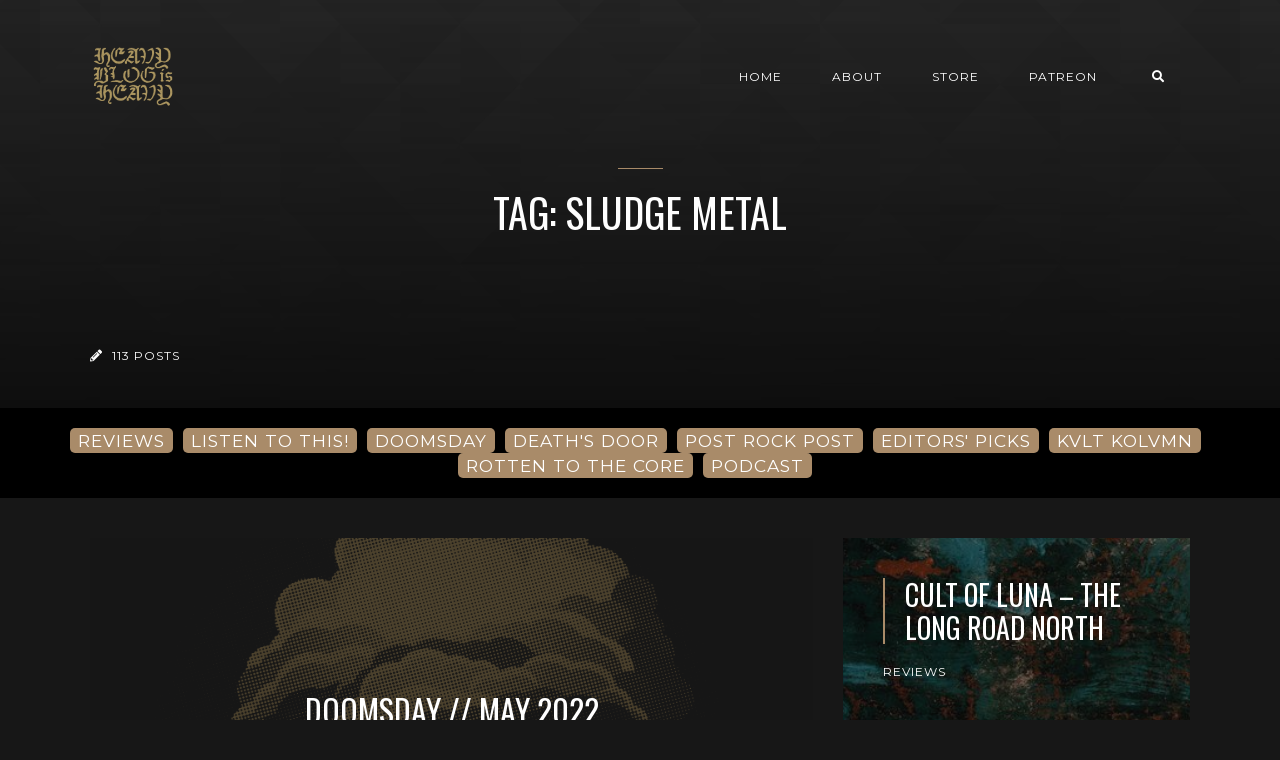

--- FILE ---
content_type: text/html; charset=utf-8
request_url: https://www.heavyblogisheavy.com/tag/sludge-metal/
body_size: 7410
content:
<!DOCTYPE html>
<html lang="en">

    <head>

        <meta charset="UTF-8">
        <meta http-equiv="X-UA-Compatible" content="IE=edge">
        <meta name="HandheldFriendly" content="True">
        <meta name="viewport" content="width=device-width, initial-scale=1.0">
        <meta name="theme-color" content="#A98B69"/>

        <title>sludge metal - Heavy Blog is Heavy | Heavy Blog is Heavy</title>
        <meta name="description" content="Documenting the Golden Age of Metal">

        <style>
            .dark .background-pattern{background-image:url("https://www.heavyblogisheavy.com/assets/images/dark-pattern.png?v=59712e0dd7")}.light .background-pattern{background-image:url("https://www.heavyblogisheavy.com/assets/images/light-pattern.png?v=59712e0dd7")}.dark .post-presentation .author-image-fill{background-image:url("https://www.heavyblogisheavy.com/assets/images/prof-icon-white.png?v=59712e0dd7")}.light .post-presentation .author-image-fill{background-image:url("https://www.heavyblogisheavy.com/assets/images/prof-icon-dark.png?v=59712e0dd7")}.dark .logo-light,.light .logo-dark{display:inline-block}.dark .logo-dark,.light .logo-light{display:none}
        </style>

        <link href='https://fonts.googleapis.com/css?family=Raleway:400,300,600|Oswald:400,700|Montserrat:400,700' rel='stylesheet' type='text/css'>
        <link href="https://www.heavyblogisheavy.com/assets/built/css/extra.css?v=59712e0dd7" rel="stylesheet" type="text/css">
        
        <link href="https://www.heavyblogisheavy.com/assets/built/css/style.css?v=59712e0dd7" rel="stylesheet" type="text/css">

        <link rel="dns-prefetch" href="https://cdnjs.cloudflare.com">
        <link rel="dns-prefetch" href="https://maxcdn.bootstrapcdn.com">
        <link rel="dns-prefetch" href="https://code.jquery.com">
        <link rel="dns-prefetch" href="https://fonts.googleapis.com">

        <script>
            var switcherActive = false;
            var themeColors = "brown dark";
        </script>

        <link rel="icon" href="https://www.heavyblogisheavy.com/content/images/size/w256h256/2022/08/HBIH-LOGO-symbol-transparent-gold-1.png" type="image/png">
    <link rel="canonical" href="https://www.heavyblogisheavy.com/tag/sludge-metal/">
    <meta name="referrer" content="no-referrer-when-downgrade">
    <link rel="next" href="https://www.heavyblogisheavy.com/tag/sludge-metal/page/2/">
    
    <meta property="og:site_name" content="Heavy Blog is Heavy">
    <meta property="og:type" content="website">
    <meta property="og:title" content="sludge metal - Heavy Blog is Heavy">
    <meta property="og:description" content="Documenting the Golden Age of Metal; reviews, deep dives, columns, and more!">
    <meta property="og:url" content="https://www.heavyblogisheavy.com/tag/sludge-metal/">
    <meta property="og:image" content="https://www.heavyblogisheavy.com/content/images/size/w1200/2022/09/websiteBackground.png">
    <meta property="article:publisher" content="https://www.facebook.com/heavyblog">
    <meta name="twitter:card" content="summary_large_image">
    <meta name="twitter:title" content="sludge metal - Heavy Blog is Heavy">
    <meta name="twitter:description" content="Documenting the Golden Age of Metal; reviews, deep dives, columns, and more!">
    <meta name="twitter:url" content="https://www.heavyblogisheavy.com/tag/sludge-metal/">
    <meta name="twitter:image" content="https://www.heavyblogisheavy.com/content/images/size/w1200/2022/09/websiteBackground.png">
    <meta name="twitter:site" content="@HeavyBlog">
    <meta property="og:image:width" content="1200">
    <meta property="og:image:height" content="216">
    
    <script type="application/ld+json">
{
    "@context": "https://schema.org",
    "@type": "Series",
    "publisher": {
        "@type": "Organization",
        "name": "Heavy Blog is Heavy",
        "url": "https://www.heavyblogisheavy.com/",
        "logo": {
            "@type": "ImageObject",
            "url": "https://www.heavyblogisheavy.com/content/images/2022/09/HBIH-LOGO-wordmark-transparent-gold.png"
        }
    },
    "url": "https://www.heavyblogisheavy.com/tag/sludge-metal/",
    "name": "sludge metal",
    "mainEntityOfPage": "https://www.heavyblogisheavy.com/tag/sludge-metal/"
}
    </script>

    <meta name="generator" content="Ghost 6.12">
    <link rel="alternate" type="application/rss+xml" title="Heavy Blog is Heavy" href="https://www.heavyblogisheavy.com/rss/">
    <script defer src="https://cdn.jsdelivr.net/ghost/portal@~2.56/umd/portal.min.js" data-i18n="true" data-ghost="https://www.heavyblogisheavy.com/" data-key="77d3ef872a905922b12bc0ab72" data-api="https://heavy-blog-is-heavy.ghost.io/ghost/api/content/" data-locale="en" crossorigin="anonymous"></script><style id="gh-members-styles">.gh-post-upgrade-cta-content,
.gh-post-upgrade-cta {
    display: flex;
    flex-direction: column;
    align-items: center;
    font-family: -apple-system, BlinkMacSystemFont, 'Segoe UI', Roboto, Oxygen, Ubuntu, Cantarell, 'Open Sans', 'Helvetica Neue', sans-serif;
    text-align: center;
    width: 100%;
    color: #ffffff;
    font-size: 16px;
}

.gh-post-upgrade-cta-content {
    border-radius: 8px;
    padding: 40px 4vw;
}

.gh-post-upgrade-cta h2 {
    color: #ffffff;
    font-size: 28px;
    letter-spacing: -0.2px;
    margin: 0;
    padding: 0;
}

.gh-post-upgrade-cta p {
    margin: 20px 0 0;
    padding: 0;
}

.gh-post-upgrade-cta small {
    font-size: 16px;
    letter-spacing: -0.2px;
}

.gh-post-upgrade-cta a {
    color: #ffffff;
    cursor: pointer;
    font-weight: 500;
    box-shadow: none;
    text-decoration: underline;
}

.gh-post-upgrade-cta a:hover {
    color: #ffffff;
    opacity: 0.8;
    box-shadow: none;
    text-decoration: underline;
}

.gh-post-upgrade-cta a.gh-btn {
    display: block;
    background: #ffffff;
    text-decoration: none;
    margin: 28px 0 0;
    padding: 8px 18px;
    border-radius: 4px;
    font-size: 16px;
    font-weight: 600;
}

.gh-post-upgrade-cta a.gh-btn:hover {
    opacity: 0.92;
}</style>
    <script defer src="https://cdn.jsdelivr.net/ghost/sodo-search@~1.8/umd/sodo-search.min.js" data-key="77d3ef872a905922b12bc0ab72" data-styles="https://cdn.jsdelivr.net/ghost/sodo-search@~1.8/umd/main.css" data-sodo-search="https://heavy-blog-is-heavy.ghost.io/" data-locale="en" crossorigin="anonymous"></script>
    
    <link href="https://www.heavyblogisheavy.com/webmentions/receive/" rel="webmention">
    <script defer src="/public/cards.min.js?v=59712e0dd7"></script>
    <link rel="stylesheet" type="text/css" href="/public/cards.min.css?v=59712e0dd7">
    <script defer src="/public/member-attribution.min.js?v=59712e0dd7"></script>
    <script defer src="/public/ghost-stats.min.js?v=59712e0dd7" data-stringify-payload="false" data-datasource="analytics_events" data-storage="localStorage" data-host="https://www.heavyblogisheavy.com/.ghost/analytics/api/v1/page_hit"  tb_site_uuid="8bc603be-b831-44f6-8ffb-773be5bd45c8" tb_post_uuid="undefined" tb_post_type="null" tb_member_uuid="undefined" tb_member_status="undefined"></script><style>:root {--ghost-accent-color: #000000;}</style>
    <style>
    .has-text-align-right { text-align: right; }
	.aligncenter { text-align: center; }
    .backToTop { display: none; }
    .kg-audio-pause-icon, .kg-audio-play-icon { color: white; }
</style>
<!-- Google tag (gtag.js) -->
<script async src="https://www.googletagmanager.com/gtag/js?id=G-JWE1EHF766"></script>
<script>
    window.dataLayer = window.dataLayer || [];
    function gtag(){dataLayer.push(arguments);}
    gtag('js', new Date());

    gtag('config', 'G-JWE1EHF766');
</script>

    </head>

    <body class="tag-template tag-sludge-metal">

        <!-- MAIN NAVBAR -->
<div id="main-navbar" class="sticky-ok">
    <nav class="navbar navbar-expand-lg">
        <div class="container">
                <a class="navbar-brand" href="https://www.heavyblogisheavy.com">
    			<!-- DUAL LOGO SWITCHER
    			<img alt="Heavy Blog is Heavy" class="img-fluid lazy logo-dark" src="https://www.heavyblogisheavy.com/assets/images/logo-dark.png?v=59712e0dd7" />
    			<img alt="Heavy Blog is Heavy" class="img-fluid lazy logo-light" src="https://www.heavyblogisheavy.com/assets/images/logo-light.png?v=59712e0dd7" />
    			-->
    			<!-- SINGLE LOGO -->
    			<img alt="Heavy Blog is Heavy" class="img-fluid lazy" src="https://www.heavyblogisheavy.com/content/images/2022/09/HBIH-LOGO-wordmark-transparent-gold.png" />
    		</a>
            <div class="mobile-navbar-buttons">
                <button class="navbar-toggler" type="button" data-toggle="collapse" data-target="#main-navbar-content" aria-controls="navbarSupportedContent" aria-expanded="false" aria-label="Toggle navigation">
                    <i class="fa fa-bars"></i>
                </button>
                <button data-ghost-search class="d-lg-none btn-control navbar-toggler" type="button"><i class="fa fa-search"></i></button>
                <div style="display:none;" class="dropdown dropdown-form subscribe subscribe-form">
    <a href="#" class="nav-link change-theme-color dropdown-toggle navbar-toggler d-lg-none btn-control" id="dropdownMenuButton" data-toggle="dropdown" aria-haspopup="true" aria-expanded="false" value="alternate"><i class="fa fa-user"></i></a>
    <div class="dropdown-menu animated fadeIn" aria-labelledby="dropdownMenuButton">
        <div class="info-wrapper">
                <form data-members-form="signin">
                    <span>Login / Subscribe</span>
                    <div class="form-wrapper">
                        <input class="subscribe-email input_class" data-members-email="" placeholder="youremail@example.com" autocomplete="false">
                        <i class="fas fa-spinner"></i>
                    </div>
                    <span class="success-text">Check your inbox and click the link to confirm your subscription.</span>
                    <span class="error-text">Please enter a valid email address.</span>
                    <div class="button-wrapper">
                        <button type="submit" class="button primary btn btn-no-background">Submit</button>
                    </div>
                </form>
        </div>
    </div>
</div>
            </div>
            <div class="collapse navbar-collapse justify-content-end" id="main-navbar-content">
                <ul class="navbar-nav">
                            <li class="nav-item">
            <a class="nav-link" href="/">Home</a>
        </li>
        <li class="nav-item">
            <a class="nav-link" href="/about/">About</a>
        </li>
        <li class="nav-item">
            <a class="nav-link" href="https://www.athousandarmsstore.com/collections/heavyblogisheavy">Store</a>
        </li>
        <li class="nav-item">
            <a class="nav-link" href="https://www.patreon.com/heavyblog">Patreon</a>
        </li>

                    <li class="nav-item d-none d-lg-block">
                        <a data-ghost-search class="btn-control nav-link"><i class="fa fa-search"></i></a>
                    </li>
                    <li class="nav-item d-none d-lg-block">
                        <div style="display:none;" class="dropdown dropdown-form subscribe subscribe-form">
    <a href="#" class="nav-link change-theme-color dropdown-toggle " id="dropdownMenuButton" data-toggle="dropdown" aria-haspopup="true" aria-expanded="false" value="alternate"><i class="fa fa-user"></i></a>
    <div class="dropdown-menu animated fadeIn" aria-labelledby="dropdownMenuButton">
        <div class="info-wrapper">
                <form data-members-form="signin">
                    <span>Login / Subscribe</span>
                    <div class="form-wrapper">
                        <input class="subscribe-email input_class" data-members-email="" placeholder="youremail@example.com" autocomplete="false">
                        <i class="fas fa-spinner"></i>
                    </div>
                    <span class="success-text">Check your inbox and click the link to confirm your subscription.</span>
                    <span class="error-text">Please enter a valid email address.</span>
                    <div class="button-wrapper">
                        <button type="submit" class="button primary btn btn-no-background">Submit</button>
                    </div>
                </form>
        </div>
    </div>
</div>
                    </li>
                </ul>
            </div>
        </div>
    </nav>
</div>



        


<div class="page-info-wrapper post-presentation active lazy background-pattern"
>
    <div class="gradient gradient1">
        <div class="container text-center">
            <div class="row">
                <div class="col-sm-12 col-md col-lg col-xs-12">
                    <h1 class="animated fadeInUp">Tag: sludge metal</h1>
                    <p class="animated fadeInUp"></p>
                </div>
            </div>
        </div>

        <!-- AUTHOR INFO -->
        <div class="author-wrapper post-presentation container">
            <div class="d-flex justify-content-between align-items-center animated fadeIn">
                <p class="author-post-count"><i class="fas fa-pencil-alt"></i> 113 posts</p>
            </div>
        </div>
    </div>
</div>



        <div class="latest-post">
            <div class="container d-md-flex align-items-center">
                <a href="/tag/reviews/" class="badge badge-primary">REVIEWS</a>
                <a href="/tag/listen-to-this/" class="badge badge-primary">LISTEN TO THIS!</a>
                <a href="/tag/doomsday/" class="badge badge-primary">DOOMSDAY</a>
                <a href="/tag/deaths-door/" class="badge badge-primary">DEATH'S DOOR</a>
                <a href="/tag/post-rock-post/" class="badge badge-primary">POST ROCK POST</a>
                <a href="/tag/editors-picks/" class="badge badge-primary">EDITORS' PICKS</a>
                <a href="/tag/kvlt-kolvmn/" class="badge badge-primary">KVLT KOLVMN</a>
                <a href="/tag/rotten-to-the-core/" class="badge badge-primary">ROTTEN TO THE CORE</a>
                <a href="/tag/podcast/" class="badge badge-primary">PODCAST</a>
            </div>
        </div>

<div id="main">
    <div class="container">
        <div class="row" id="post-loop-wrapper">
        <div class="col-xs-12 col-sm-12 col-lg-8 col-md-12">
    <div class="post post-presentation first-post lazy  background"
         data-src="https://www.heavyblogisheavy.com/content/images/wp-content/uploads/2020/10/hbih-doomsday.png">
        <div class="gradient gradient2 d-flex align-items-center">
            <span class="badge post-visibility post-public">public</span>
            <div class="float-top">
                <div class="share-icons d-none d-sm-block">
                    <div class="icon-container">
                        <i class="fa fa-share"></i>
                        <div class="icons">
                            <a href="https://www.facebook.com/sharer/sharer.php?u=https://www.heavyblogisheavy.com/2022/05/05/doomsday-april-2022-2/" onclick="window.open(this.href, 'facebook-share','width=580, height=300');return false;"><i class="fab fa-facebook-f"></i></a>
                            <a href="https://twitter.com/share?text=Doomsday%20%2F%2F%20May%202022&amp;url=https://www.heavyblogisheavy.com/2022/05/05/doomsday-april-2022-2/" onclick="window.open(this.href, 'twitter-share', 'width=580, height=300');return false;"><i class="fab fa-twitter"></i></a>
                        </div>
                    </div>
                </div>
            </div>
            <div class="post-info">
                <h2><a href="/2022/05/05/doomsday-april-2022-2/">Doomsday // May 2022</a></h2>
                <div class="post-tags">
                        <a href="/tag/doomsday/">Doomsday</a>
                </div>
                <div class="separator"></div>
                <p class="d-none d-sm-block">Green tidings and smoky greetings unto you, O Heaviest of All Bloggers! I hope you are all in high spirits after a bit of the leafy green this month. Y’</p>
                <a href="/2022/05/05/doomsday-april-2022-2/" class="btn btn-no-background">Read Post <i class="fa fa-chevron-right"></i></a>
            </div>
            <div class="float-bottom">
                    <a href="/author/petewilliams0814gmail-com/" class="vertical-align author-info">
                        <div class="author-image background lazy "  data-src="https://secure.gravatar.com/avatar/59d134a495c83e77bb1a70e1fb49b4fe?s&#x3D;3000&amp;d&#x3D;identicon&amp;r&#x3D;r"></div>Pete Williams
                    </a>
            </div>
        </div>
    </div>
</div>

        

        
        

        <div class="col-xs-12 col-sm-12 col-lg-4 col-md-12">
    <div class="post post-presentation second-post lazy  background"
         data-src="https://www.heavyblogisheavy.com/content/images/wp-content/uploads/2022/01/cult-of-luna-the-long-road-north.jpg">
        <div class="gradient gradient2">
            <h3><a href="/2022/02/04/cult-of-luna-long-road-north/">Cult of Luna – The Long Road North</a></h3>
            <div class="post-tags">
                <span class="badge post-visibility post-public">public</span>
                    <a href="/tag/reviews/">Reviews</a>
            </div>
            <div class="share-icons">
                <div class="icon-container">
                            <a href="/author/jimmy-rowe/" class="author-info">
                                <div class="author-image background lazy" data-src="https://secure.gravatar.com/avatar/130a7cd0c3132ea160c1ef6767428440?s&#x3D;3000&amp;d&#x3D;identicon&amp;r&#x3D;r"></div>
                            </a>
                    <i class="fa fa-share d-none d-sm-block "></i>
                    <div class="icons d-none d-sm-block">
                        <a href="https://www.facebook.com/sharer/sharer.php?u=https://www.heavyblogisheavy.com/2022/02/04/cult-of-luna-long-road-north/" onclick="window.open(this.href, 'facebook-share','width=580, height=300');return false;"><i class="fab fa-facebook-f"></i></a>
                        <a href="https://twitter.com/share?text=Cult%20of%20Luna%20%E2%80%93%20The%20Long%20Road%20North&amp;url=https://www.heavyblogisheavy.com/2022/02/04/cult-of-luna-long-road-north/" onclick="window.open(this.href, 'twitter-share', 'width=580, height=300');return false;"><i class="fab fa-twitter"></i></a>
                    </div>
                </div>
            </div>
            <div class="float-bottom">
                <p>Swedish post-metal mainstays Cult of Luna have been spoiling fans in recent years with a near unprecedented level of creative output from the group, hearkening back to the early years</p>
                <a href="/2022/02/04/cult-of-luna-long-road-north/" class="btn btn-no-background">Read Post <i class="fa fa-chevron-right"></i></a>
            </div>
        </div>
    </div>
</div>

        
        

        

        <div class="col-xs-12 col-sm-12 col-md-6 col-lg-4">
    <div class="post post-square lazy post-presentation  background"
         data-src="https://www.heavyblogisheavy.com/content/images/wp-content/uploads/2021/11/Baroness58A9824-scaled.jpg">
        <div class="gradient gradient2 d-flex align-items-center">
            <span class="badge post-visibility post-public">public</span>
            <div class="float-top">
                <div href="#" class="share-icons d-none d-sm-block">
                    <div class="icon-container">
                        <i class="fa fa-share"></i>
                        <div class="icons">
                            <a href="https://www.facebook.com/sharer/sharer.php?u=https://www.heavyblogisheavy.com/2021/11/10/total-request-live-baronesss-john-baizley-on-concerts-by-request-post-covid-touring-and-gold-grey/" onclick="window.open(this.href, 'facebook-share','width=580, height=300');return false;"><i class="fab fa-facebook-f"></i></a>
                            <a href="https://twitter.com/share?text=Total%20Request%20Live%3A%20Baroness%E2%80%99s%20John%20Baizley%20on%20Concerts%20By%20Request%2C%20Post-COVID%20Touring%2C%20and%20Gold%20%26%20Grey&amp;url=https://www.heavyblogisheavy.com/2021/11/10/total-request-live-baronesss-john-baizley-on-concerts-by-request-post-covid-touring-and-gold-grey/" onclick="window.open(this.href, 'twitter-share', 'width=580, height=300');return false;"><i class="fab fa-twitter"></i></a>
                        </div>
                    </div>
                </div>
            </div>
            <div class="post-info">
                <div class="separator"></div>
                <h3><a href="/2021/11/10/total-request-live-baronesss-john-baizley-on-concerts-by-request-post-covid-touring-and-gold-grey/">Total Request Live: Baroness’s John Baizley on Concerts By Request, Post-COVID Touring, and Gold &amp; Grey</a></h3>
                <div class="post-tags">
                        <a href="/tag/interviews/">Interviews</a>
                </div>
            </div>
            <div class="float-bottom">
                    <a href="/author/petewilliams0814gmail-com/" class="vertical-align author-info">
                        <div class="author-image background lazy "  data-src="https://secure.gravatar.com/avatar/59d134a495c83e77bb1a70e1fb49b4fe?s&#x3D;3000&amp;d&#x3D;identicon&amp;r&#x3D;r"></div>
                        Pete Williams
                    </a>
            </div>
        </div>
    </div>
</div>
        

        

        <div class="col-xs-12 col-sm-12 col-md-6 col-lg-4">
    <div class="post post-square lazy post-presentation  background"
         data-src="https://www.heavyblogisheavy.com/content/images/wp-content/uploads/2020/10/hbih-doomsday.png">
        <div class="gradient gradient2 d-flex align-items-center">
            <span class="badge post-visibility post-public">public</span>
            <div class="float-top">
                <div href="#" class="share-icons d-none d-sm-block">
                    <div class="icon-container">
                        <i class="fa fa-share"></i>
                        <div class="icons">
                            <a href="https://www.facebook.com/sharer/sharer.php?u=https://www.heavyblogisheavy.com/2021/10/05/doomsday-october-2021/" onclick="window.open(this.href, 'facebook-share','width=580, height=300');return false;"><i class="fab fa-facebook-f"></i></a>
                            <a href="https://twitter.com/share?text=Doomsday%20%2F%2F%20October%202021&amp;url=https://www.heavyblogisheavy.com/2021/10/05/doomsday-october-2021/" onclick="window.open(this.href, 'twitter-share', 'width=580, height=300');return false;"><i class="fab fa-twitter"></i></a>
                        </div>
                    </div>
                </div>
            </div>
            <div class="post-info">
                <div class="separator"></div>
                <h3><a href="/2021/10/05/doomsday-october-2021/">Doomsday // October 2021</a></h3>
                <div class="post-tags">
                        <a href="/tag/doomsday/">Doomsday</a>
                </div>
            </div>
            <div class="float-bottom">
                    <a href="/author/petewilliams0814gmail-com/" class="vertical-align author-info">
                        <div class="author-image background lazy "  data-src="https://secure.gravatar.com/avatar/59d134a495c83e77bb1a70e1fb49b4fe?s&#x3D;3000&amp;d&#x3D;identicon&amp;r&#x3D;r"></div>
                        Pete Williams
                    </a>
            </div>
        </div>
    </div>
</div>
        

        

        <div class="col-xs-12 col-sm-12 col-md-6 col-lg-4">
    <div class="post post-square lazy post-presentation  background"
         data-src="https://www.heavyblogisheavy.com/content/images/wp-content/uploads/2021/07/year-of-no-light-review.jpg">
        <div class="gradient gradient2 d-flex align-items-center">
            <span class="badge post-visibility post-public">public</span>
            <div class="float-top">
                <div href="#" class="share-icons d-none d-sm-block">
                    <div class="icon-container">
                        <i class="fa fa-share"></i>
                        <div class="icons">
                            <a href="https://www.facebook.com/sharer/sharer.php?u=https://www.heavyblogisheavy.com/2021/07/12/year-of-no-light-consolamentum/" onclick="window.open(this.href, 'facebook-share','width=580, height=300');return false;"><i class="fab fa-facebook-f"></i></a>
                            <a href="https://twitter.com/share?text=Year%20of%20No%20Light%20%E2%80%93%20Consolamentum&amp;url=https://www.heavyblogisheavy.com/2021/07/12/year-of-no-light-consolamentum/" onclick="window.open(this.href, 'twitter-share', 'width=580, height=300');return false;"><i class="fab fa-twitter"></i></a>
                        </div>
                    </div>
                </div>
            </div>
            <div class="post-info">
                <div class="separator"></div>
                <h3><a href="/2021/07/12/year-of-no-light-consolamentum/">Year of No Light – Consolamentum</a></h3>
                <div class="post-tags">
                        <a href="/tag/reviews/">Reviews</a>
                </div>
            </div>
            <div class="float-bottom">
                    <a href="/author/eden/" class="vertical-align author-info">
                        <div class="author-image background lazy "  data-src="https://www.heavyblogisheavy.com/content/images/2025/04/prof.jpg"></div>
                        Eden Kupermintz
                    </a>
            </div>
        </div>
    </div>
</div>
        

        

        <div class="col-xs-12 col-sm-12 col-md-6 col-lg-4">
    <div class="post post-square lazy post-presentation  background"
         data-src="https://www.heavyblogisheavy.com/content/images/wp-content/uploads/2021/06/Boss-Keloid-Family-The-Smiling-Thrush.jpg">
        <div class="gradient gradient2 d-flex align-items-center">
            <span class="badge post-visibility post-public">public</span>
            <div class="float-top">
                <div href="#" class="share-icons d-none d-sm-block">
                    <div class="icon-container">
                        <i class="fa fa-share"></i>
                        <div class="icons">
                            <a href="https://www.facebook.com/sharer/sharer.php?u=https://www.heavyblogisheavy.com/2021/06/14/boss-keloid-family-the-smiling-thrush/" onclick="window.open(this.href, 'facebook-share','width=580, height=300');return false;"><i class="fab fa-facebook-f"></i></a>
                            <a href="https://twitter.com/share?text=Boss%20Keloid%20%E2%80%93%20Family%20The%20Smiling%20Thrush&amp;url=https://www.heavyblogisheavy.com/2021/06/14/boss-keloid-family-the-smiling-thrush/" onclick="window.open(this.href, 'twitter-share', 'width=580, height=300');return false;"><i class="fab fa-twitter"></i></a>
                        </div>
                    </div>
                </div>
            </div>
            <div class="post-info">
                <div class="separator"></div>
                <h3><a href="/2021/06/14/boss-keloid-family-the-smiling-thrush/">Boss Keloid – Family The Smiling Thrush</a></h3>
                <div class="post-tags">
                        <a href="/tag/reviews/">Reviews</a>
                </div>
            </div>
            <div class="float-bottom">
                    <a href="/author/eden/" class="vertical-align author-info">
                        <div class="author-image background lazy "  data-src="https://www.heavyblogisheavy.com/content/images/2025/04/prof.jpg"></div>
                        Eden Kupermintz
                    </a>
            </div>
        </div>
    </div>
</div>
        

        

        <div class="col-xs-12 col-sm-12 col-md-6 col-lg-4">
    <div class="post post-square lazy post-presentation  background"
         data-src="https://www.heavyblogisheavy.com/content/images/wp-content/uploads/2021/04/bvbmbtre.jpg">
        <div class="gradient gradient2 d-flex align-items-center">
            <span class="badge post-visibility post-public">public</span>
            <div class="float-top">
                <div href="#" class="share-icons d-none d-sm-block">
                    <div class="icon-container">
                        <i class="fa fa-share"></i>
                        <div class="icons">
                            <a href="https://www.facebook.com/sharer/sharer.php?u=https://www.heavyblogisheavy.com/2021/04/05/body-void-bury-me-beneath-this-rotting-earth/" onclick="window.open(this.href, 'facebook-share','width=580, height=300');return false;"><i class="fab fa-facebook-f"></i></a>
                            <a href="https://twitter.com/share?text=Body%20Void%20%E2%80%93%20Bury%20Me%20Beneath%20This%20Rotting%20Earth&amp;url=https://www.heavyblogisheavy.com/2021/04/05/body-void-bury-me-beneath-this-rotting-earth/" onclick="window.open(this.href, 'twitter-share', 'width=580, height=300');return false;"><i class="fab fa-twitter"></i></a>
                        </div>
                    </div>
                </div>
            </div>
            <div class="post-info">
                <div class="separator"></div>
                <h3><a href="/2021/04/05/body-void-bury-me-beneath-this-rotting-earth/">Body Void – Bury Me Beneath This Rotting Earth</a></h3>
                <div class="post-tags">
                        <a href="/tag/reviews/">Reviews</a>
                </div>
            </div>
            <div class="float-bottom">
                    <a href="/author/jordan/" class="vertical-align author-info">
                        <div class="author-image background lazy "  data-src="https://www.heavyblogisheavy.com/content/images/2025/04/me2-1.png"></div>
                        Jordan Jerabek
                    </a>
            </div>
        </div>
    </div>
</div>
        

        

        <div class="col-xs-12 col-sm-12 col-md-6 col-lg-4">
    <div class="post post-square lazy post-presentation  background"
         data-src="https://www.heavyblogisheavy.com/content/images/wp-content/uploads/2021/03/a4001120803_10.jpg">
        <div class="gradient gradient2 d-flex align-items-center">
            <span class="badge post-visibility post-public">public</span>
            <div class="float-top">
                <div href="#" class="share-icons d-none d-sm-block">
                    <div class="icon-container">
                        <i class="fa fa-share"></i>
                        <div class="icons">
                            <a href="https://www.facebook.com/sharer/sharer.php?u=https://www.heavyblogisheavy.com/2021/04/05/oryx-lamenting-a-dead-world/" onclick="window.open(this.href, 'facebook-share','width=580, height=300');return false;"><i class="fab fa-facebook-f"></i></a>
                            <a href="https://twitter.com/share?text=Oryx%20%E2%80%93%20Lamenting%20A%20Dead%20World&amp;url=https://www.heavyblogisheavy.com/2021/04/05/oryx-lamenting-a-dead-world/" onclick="window.open(this.href, 'twitter-share', 'width=580, height=300');return false;"><i class="fab fa-twitter"></i></a>
                        </div>
                    </div>
                </div>
            </div>
            <div class="post-info">
                <div class="separator"></div>
                <h3><a href="/2021/04/05/oryx-lamenting-a-dead-world/">Oryx – Lamenting A Dead World</a></h3>
                <div class="post-tags">
                        <a href="/tag/reviews/">Reviews</a>
                </div>
            </div>
            <div class="float-bottom">
                    <a href="/author/petewilliams0814gmail-com/" class="vertical-align author-info">
                        <div class="author-image background lazy "  data-src="https://secure.gravatar.com/avatar/59d134a495c83e77bb1a70e1fb49b4fe?s&#x3D;3000&amp;d&#x3D;identicon&amp;r&#x3D;r"></div>
                        Pete Williams
                    </a>
            </div>
        </div>
    </div>
</div>
        

        

        <div class="col-xs-12 col-sm-12 col-md-6 col-lg-4">
    <div class="post post-square lazy post-presentation  background"
         data-src="https://www.heavyblogisheavy.com/content/images/wp-content/uploads/2021/02/a4194711931_10.jpg">
        <div class="gradient gradient2 d-flex align-items-center">
            <span class="badge post-visibility post-public">public</span>
            <div class="float-top">
                <div href="#" class="share-icons d-none d-sm-block">
                    <div class="icon-container">
                        <i class="fa fa-share"></i>
                        <div class="icons">
                            <a href="https://www.facebook.com/sharer/sharer.php?u=https://www.heavyblogisheavy.com/2021/02/12/hey-listen-to-froglord/" onclick="window.open(this.href, 'facebook-share','width=580, height=300');return false;"><i class="fab fa-facebook-f"></i></a>
                            <a href="https://twitter.com/share?text=Hey!%20Listen%20to%20Froglord!&amp;url=https://www.heavyblogisheavy.com/2021/02/12/hey-listen-to-froglord/" onclick="window.open(this.href, 'twitter-share', 'width=580, height=300');return false;"><i class="fab fa-twitter"></i></a>
                        </div>
                    </div>
                </div>
            </div>
            <div class="post-info">
                <div class="separator"></div>
                <h3><a href="/2021/02/12/hey-listen-to-froglord/">Hey! Listen to Froglord!</a></h3>
                <div class="post-tags">
                        <a href="/tag/listen-to-this/">Listen To This!</a>
                </div>
            </div>
            <div class="float-bottom">
                    <a href="/author/petewilliams0814gmail-com/" class="vertical-align author-info">
                        <div class="author-image background lazy "  data-src="https://secure.gravatar.com/avatar/59d134a495c83e77bb1a70e1fb49b4fe?s&#x3D;3000&amp;d&#x3D;identicon&amp;r&#x3D;r"></div>
                        Pete Williams
                    </a>
            </div>
        </div>
    </div>
</div>
        

        

        <div class="col-xs-12 col-sm-12 col-md-6 col-lg-4">
    <div class="post post-square lazy post-presentation  background"
         data-src="https://www.heavyblogisheavy.com/content/images/wp-content/uploads/2020/10/hbih-rottencore.png">
        <div class="gradient gradient2 d-flex align-items-center">
            <span class="badge post-visibility post-public">public</span>
            <div class="float-top">
                <div href="#" class="share-icons d-none d-sm-block">
                    <div class="icon-container">
                        <i class="fa fa-share"></i>
                        <div class="icons">
                            <a href="https://www.facebook.com/sharer/sharer.php?u=https://www.heavyblogisheavy.com/2021/01/04/rotten-to-the-core-january-2021/" onclick="window.open(this.href, 'facebook-share','width=580, height=300');return false;"><i class="fab fa-facebook-f"></i></a>
                            <a href="https://twitter.com/share?text=Rotten%20to%20the%20Core%20%2F%2F%20January%202021&amp;url=https://www.heavyblogisheavy.com/2021/01/04/rotten-to-the-core-january-2021/" onclick="window.open(this.href, 'twitter-share', 'width=580, height=300');return false;"><i class="fab fa-twitter"></i></a>
                        </div>
                    </div>
                </div>
            </div>
            <div class="post-info">
                <div class="separator"></div>
                <h3><a href="/2021/01/04/rotten-to-the-core-january-2021/">Rotten to the Core // January 2021</a></h3>
                <div class="post-tags">
                        <a href="/tag/columns/">Columns</a>
                </div>
            </div>
            <div class="float-bottom">
                    <a href="/author/calder/" class="vertical-align author-info">
                        <div class="author-image background lazy "  data-src="https://www.heavyblogisheavy.com/content/images/2022/10/IMG_4430.png"></div>
                        Calder Dougherty
                    </a>
            </div>
        </div>
    </div>
</div>
        

        

        <div class="col-xs-12 col-sm-12 col-md-6 col-lg-4">
    <div class="post post-square lazy post-presentation  background"
         data-src="https://www.heavyblogisheavy.com/content/images/wp-content/uploads/2020/09/a2679364130_10.jpg">
        <div class="gradient gradient2 d-flex align-items-center">
            <span class="badge post-visibility post-public">public</span>
            <div class="float-top">
                <div href="#" class="share-icons d-none d-sm-block">
                    <div class="icon-container">
                        <i class="fa fa-share"></i>
                        <div class="icons">
                            <a href="https://www.facebook.com/sharer/sharer.php?u=https://www.heavyblogisheavy.com/2020/09/14/obsidian-kingdom-meat-machine/" onclick="window.open(this.href, 'facebook-share','width=580, height=300');return false;"><i class="fab fa-facebook-f"></i></a>
                            <a href="https://twitter.com/share?text=Obsidian%20Kingdom%20%E2%80%93%20Meat%20Machine&amp;url=https://www.heavyblogisheavy.com/2020/09/14/obsidian-kingdom-meat-machine/" onclick="window.open(this.href, 'twitter-share', 'width=580, height=300');return false;"><i class="fab fa-twitter"></i></a>
                        </div>
                    </div>
                </div>
            </div>
            <div class="post-info">
                <div class="separator"></div>
                <h3><a href="/2020/09/14/obsidian-kingdom-meat-machine/">Obsidian Kingdom – Meat Machine</a></h3>
                <div class="post-tags">
                        <a href="/tag/reviews/">Reviews</a>
                </div>
            </div>
            <div class="float-bottom">
                    <a href="/author/bos-trentgmail-com/" class="vertical-align author-info">
                        <div class="author-image background lazy "  data-src="https://secure.gravatar.com/avatar/f8b5c09c61431f6060a10167757ab0cd?s&#x3D;3000&amp;d&#x3D;identicon&amp;r&#x3D;r"></div>
                        Trent Bos
                    </a>
            </div>
        </div>
    </div>
</div>
        

        

        <div class="col-xs-12 col-sm-12 col-md-6 col-lg-4">
    <div class="post post-square lazy post-presentation  background"
         data-src="https://www.heavyblogisheavy.com/content/images/wp-content/uploads/2020/08/HBIH-doomsday.png">
        <div class="gradient gradient2 d-flex align-items-center">
            <span class="badge post-visibility post-public">public</span>
            <div class="float-top">
                <div href="#" class="share-icons d-none d-sm-block">
                    <div class="icon-container">
                        <i class="fa fa-share"></i>
                        <div class="icons">
                            <a href="https://www.facebook.com/sharer/sharer.php?u=https://www.heavyblogisheavy.com/2020/09/02/doomsday-september-2020/" onclick="window.open(this.href, 'facebook-share','width=580, height=300');return false;"><i class="fab fa-facebook-f"></i></a>
                            <a href="https://twitter.com/share?text=Doomsday%20%2F%2F%20September%202020&amp;url=https://www.heavyblogisheavy.com/2020/09/02/doomsday-september-2020/" onclick="window.open(this.href, 'twitter-share', 'width=580, height=300');return false;"><i class="fab fa-twitter"></i></a>
                        </div>
                    </div>
                </div>
            </div>
            <div class="post-info">
                <div class="separator"></div>
                <h3><a href="/2020/09/02/doomsday-september-2020/">Doomsday // September 2020</a></h3>
                <div class="post-tags">
                        <a href="/tag/doomsday/">Doomsday</a>
                </div>
            </div>
            <div class="float-bottom">
                    <a href="/author/petewilliams0814gmail-com/" class="vertical-align author-info">
                        <div class="author-image background lazy "  data-src="https://secure.gravatar.com/avatar/59d134a495c83e77bb1a70e1fb49b4fe?s&#x3D;3000&amp;d&#x3D;identicon&amp;r&#x3D;r"></div>
                        Pete Williams
                    </a>
            </div>
        </div>
    </div>
</div>
        

        

        <div class="col-xs-12 col-sm-12 col-md-6 col-lg-4">
    <div class="post post-square lazy post-presentation  background"
         data-src="https://www.heavyblogisheavy.com/content/images/wp-content/uploads/2020/08/HBIH-albumreview-1.png">
        <div class="gradient gradient2 d-flex align-items-center">
            <span class="badge post-visibility post-public">public</span>
            <div class="float-top">
                <div href="#" class="share-icons d-none d-sm-block">
                    <div class="icon-container">
                        <i class="fa fa-share"></i>
                        <div class="icons">
                            <a href="https://www.facebook.com/sharer/sharer.php?u=https://www.heavyblogisheavy.com/2020/08/12/serpent-omega-ii/" onclick="window.open(this.href, 'facebook-share','width=580, height=300');return false;"><i class="fab fa-facebook-f"></i></a>
                            <a href="https://twitter.com/share?text=Serpent%20Omega%20%E2%80%93%20II&amp;url=https://www.heavyblogisheavy.com/2020/08/12/serpent-omega-ii/" onclick="window.open(this.href, 'twitter-share', 'width=580, height=300');return false;"><i class="fab fa-twitter"></i></a>
                        </div>
                    </div>
                </div>
            </div>
            <div class="post-info">
                <div class="separator"></div>
                <h3><a href="/2020/08/12/serpent-omega-ii/">Serpent Omega – II</a></h3>
                <div class="post-tags">
                        <a href="/tag/reviews/">Reviews</a>
                </div>
            </div>
            <div class="float-bottom">
                    <a href="/author/eden/" class="vertical-align author-info">
                        <div class="author-image background lazy "  data-src="https://www.heavyblogisheavy.com/content/images/2025/04/prof.jpg"></div>
                        Eden Kupermintz
                    </a>
            </div>
        </div>
    </div>
</div>
        

        

        <div class="col-xs-12 col-sm-12 col-md-6 col-lg-4">
    <div class="post post-square lazy post-presentation  background"
         data-src="https://www.heavyblogisheavy.com/content/images/wp-content/uploads/2020/07/PrimitiveMan-Immersion-ReviewBanner.png">
        <div class="gradient gradient2 d-flex align-items-center">
            <span class="badge post-visibility post-public">public</span>
            <div class="float-top">
                <div href="#" class="share-icons d-none d-sm-block">
                    <div class="icon-container">
                        <i class="fa fa-share"></i>
                        <div class="icons">
                            <a href="https://www.facebook.com/sharer/sharer.php?u=https://www.heavyblogisheavy.com/2020/07/28/primitive-man-immersion/" onclick="window.open(this.href, 'facebook-share','width=580, height=300');return false;"><i class="fab fa-facebook-f"></i></a>
                            <a href="https://twitter.com/share?text=Primitive%20Man%20%E2%80%93%20Immersion&amp;url=https://www.heavyblogisheavy.com/2020/07/28/primitive-man-immersion/" onclick="window.open(this.href, 'twitter-share', 'width=580, height=300');return false;"><i class="fab fa-twitter"></i></a>
                        </div>
                    </div>
                </div>
            </div>
            <div class="post-info">
                <div class="separator"></div>
                <h3><a href="/2020/07/28/primitive-man-immersion/">Primitive Man – Immersion</a></h3>
                <div class="post-tags">
                        <a href="/tag/reviews/">Reviews</a>
                </div>
            </div>
            <div class="float-bottom">
                    <a href="/author/jonathan-adams20gmail-com/" class="vertical-align author-info">
                        <div class="author-image background lazy "  data-src="https://secure.gravatar.com/avatar/789ae33c3ec0d24b9c902869d32b000c?s&#x3D;3000&amp;d&#x3D;identicon&amp;r&#x3D;r"></div>
                        Jonathan Adams
                    </a>
            </div>
        </div>
    </div>
</div>
        

        

        <div class="col-xs-12 col-sm-12 col-md-6 col-lg-4">
    <div class="post post-square lazy post-presentation  background"
         data-src="https://www.heavyblogisheavy.com/content/images/wp-content/uploads/2020/07/IMG_4533.jpg">
        <div class="gradient gradient2 d-flex align-items-center">
            <span class="badge post-visibility post-public">public</span>
            <div class="float-top">
                <div href="#" class="share-icons d-none d-sm-block">
                    <div class="icon-container">
                        <i class="fa fa-share"></i>
                        <div class="icons">
                            <a href="https://www.facebook.com/sharer/sharer.php?u=https://www.heavyblogisheavy.com/2020/07/10/exclusive-premiere-sail-channel-the-lockdown-energies-into-their-mannequin/" onclick="window.open(this.href, 'facebook-share','width=580, height=300');return false;"><i class="fab fa-facebook-f"></i></a>
                            <a href="https://twitter.com/share?text=EXCLUSIVE%20PREMIERE%3A%20Sail%20Channel%20the%20Lockdown%20Energies%20Into%20Their%20%E2%80%9CMannequin%E2%80%9D&amp;url=https://www.heavyblogisheavy.com/2020/07/10/exclusive-premiere-sail-channel-the-lockdown-energies-into-their-mannequin/" onclick="window.open(this.href, 'twitter-share', 'width=580, height=300');return false;"><i class="fab fa-twitter"></i></a>
                        </div>
                    </div>
                </div>
            </div>
            <div class="post-info">
                <div class="separator"></div>
                <h3><a href="/2020/07/10/exclusive-premiere-sail-channel-the-lockdown-energies-into-their-mannequin/">EXCLUSIVE PREMIERE: Sail Channel the Lockdown Energies Into Their “Mannequin”</a></h3>
                <div class="post-tags">
                        <a href="/tag/premieres/">Premieres</a>
                </div>
            </div>
            <div class="float-bottom">
                    <a href="/author/eden/" class="vertical-align author-info">
                        <div class="author-image background lazy "  data-src="https://www.heavyblogisheavy.com/content/images/2025/04/prof.jpg"></div>
                        Eden Kupermintz
                    </a>
            </div>
        </div>
    </div>
</div>
        

        

        <div class="col-xs-12 col-sm-12 col-md-6 col-lg-4">
    <div class="post post-square lazy post-presentation  background"
         data-src="https://www.heavyblogisheavy.com/content/images/wp-content/uploads/2020/07/Netherlands-ZombieTechno-ReviewBanner.png">
        <div class="gradient gradient2 d-flex align-items-center">
            <span class="badge post-visibility post-public">public</span>
            <div class="float-top">
                <div href="#" class="share-icons d-none d-sm-block">
                    <div class="icon-container">
                        <i class="fa fa-share"></i>
                        <div class="icons">
                            <a href="https://www.facebook.com/sharer/sharer.php?u=https://www.heavyblogisheavy.com/2020/07/07/netherlands-zombie-techno/" onclick="window.open(this.href, 'facebook-share','width=580, height=300');return false;"><i class="fab fa-facebook-f"></i></a>
                            <a href="https://twitter.com/share?text=Netherlands%20%E2%80%93%20Zombie%20Techno&amp;url=https://www.heavyblogisheavy.com/2020/07/07/netherlands-zombie-techno/" onclick="window.open(this.href, 'twitter-share', 'width=580, height=300');return false;"><i class="fab fa-twitter"></i></a>
                        </div>
                    </div>
                </div>
            </div>
            <div class="post-info">
                <div class="separator"></div>
                <h3><a href="/2020/07/07/netherlands-zombie-techno/">Netherlands – Zombie Techno</a></h3>
                <div class="post-tags">
                        <a href="/tag/reviews/">Reviews</a>
                </div>
            </div>
            <div class="float-bottom">
                    <a href="/author/eden/" class="vertical-align author-info">
                        <div class="author-image background lazy "  data-src="https://www.heavyblogisheavy.com/content/images/2025/04/prof.jpg"></div>
                        Eden Kupermintz
                    </a>
            </div>
        </div>
    </div>
</div>
        

        

        <div class="col-xs-12 col-sm-12 col-md-6 col-lg-4">
    <div class="post post-square lazy post-presentation  background"
         data-src="https://www.heavyblogisheavy.com/content/images/wp-content/uploads/2020/07/VileCreature-Glory-ReviewBanner.png">
        <div class="gradient gradient2 d-flex align-items-center">
            <span class="badge post-visibility post-public">public</span>
            <div class="float-top">
                <div href="#" class="share-icons d-none d-sm-block">
                    <div class="icon-container">
                        <i class="fa fa-share"></i>
                        <div class="icons">
                            <a href="https://www.facebook.com/sharer/sharer.php?u=https://www.heavyblogisheavy.com/2020/07/03/vile-creature-glory-glory-apathy-took-helm/" onclick="window.open(this.href, 'facebook-share','width=580, height=300');return false;"><i class="fab fa-facebook-f"></i></a>
                            <a href="https://twitter.com/share?text=Vile%20Creature%20%E2%80%93%20Glory%2C%20Glory!%20Apathy%20Took%20Helm!&amp;url=https://www.heavyblogisheavy.com/2020/07/03/vile-creature-glory-glory-apathy-took-helm/" onclick="window.open(this.href, 'twitter-share', 'width=580, height=300');return false;"><i class="fab fa-twitter"></i></a>
                        </div>
                    </div>
                </div>
            </div>
            <div class="post-info">
                <div class="separator"></div>
                <h3><a href="/2020/07/03/vile-creature-glory-glory-apathy-took-helm/">Vile Creature – Glory, Glory! Apathy Took Helm!</a></h3>
                <div class="post-tags">
                        <a href="/tag/reviews/">Reviews</a>
                </div>
            </div>
            <div class="float-bottom">
                    <a href="/author/petewilliams0814gmail-com/" class="vertical-align author-info">
                        <div class="author-image background lazy "  data-src="https://secure.gravatar.com/avatar/59d134a495c83e77bb1a70e1fb49b4fe?s&#x3D;3000&amp;d&#x3D;identicon&amp;r&#x3D;r"></div>
                        Pete Williams
                    </a>
            </div>
        </div>
    </div>
</div>
</div>    </div>
</div>

<!-- PAGINATION -->
<div id="pagination">
    <div class="container">
        <div id="load-more" class="text-center page-indicator">
            More Posts<i class="fas fa-arrow-down"></i>
        </div>
    </div>
</div>



        <div id="search-section">
    <form class="container">
        <input autocomplete="off" ype="text" class="form form-control" id="search-field" placeholder="Search a post...">
        <input type="submit" value="search" class="d-none">
        <div id="results"></div>
    </form>
    <i class="search-panel-toggle fa fa-close fas fa-times"></i>
    <i class="fas fa-spinner"></i>
</div>
        <a href="#" class="backToTop">
            <i class="fa fa-arrow-up"></i>
        </a>
        <footer id="rights" class="lazy background"
data-src="https://www.heavyblogisheavy.com/content/images/2022/09/websiteBackground.png">
    <div class="gradient gradient2">
        <div class="container d-md-flex align-items justify-content-between">
            <p style="display:none;">Heavy Blog is Heavy &copy; 2026.</p>
            <div class="social-icons">
                <a href="https://www.facebook.com/heavyblog" target="_blank" rel="noopener"><i class="fab fa-facebook-f"></i></a>
                <a href="https://x.com/HeavyBlog" target="_blank" rel="noopener"><i class="fab fa-twitter"></i></a>
                <a href="https://www.heavyblogisheavy.com/rss/" taget="_blank" rel="noopener"><i class="fa fa-rss"></i></a>
            </div>
        </div>
            </div>
</footer>


        <script>
            var ghosthunter_key = "b05654645c132973ce8f7f3b4a";
            var maxPages = parseInt('7');
            var endMessage = 'No More Posts';
            var loadingMessage = 'Loading...';
            var Message = 'More posts';
        </script>

        <script src="https://www.heavyblogisheavy.com/assets/built/js/extra.js?v=59712e0dd7"></script>
        
        <script src="https://www.heavyblogisheavy.com/assets/built/js/main.js?v=59712e0dd7"></script>

        

    <script defer src="https://static.cloudflareinsights.com/beacon.min.js/vcd15cbe7772f49c399c6a5babf22c1241717689176015" integrity="sha512-ZpsOmlRQV6y907TI0dKBHq9Md29nnaEIPlkf84rnaERnq6zvWvPUqr2ft8M1aS28oN72PdrCzSjY4U6VaAw1EQ==" data-cf-beacon='{"version":"2024.11.0","token":"6b583a7d19b84e39a7a328900a7c9a86","r":1,"server_timing":{"name":{"cfCacheStatus":true,"cfEdge":true,"cfExtPri":true,"cfL4":true,"cfOrigin":true,"cfSpeedBrain":true},"location_startswith":null}}' crossorigin="anonymous"></script>
</body>

</html>
